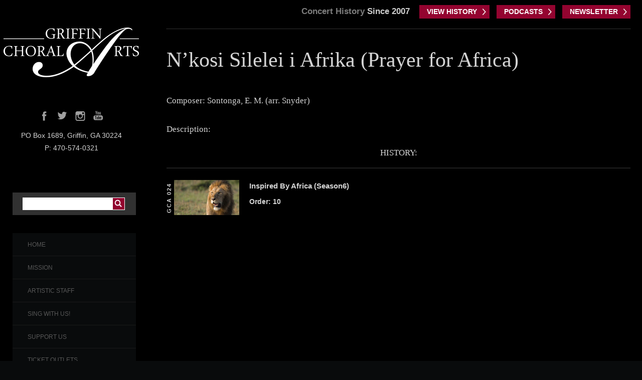

--- FILE ---
content_type: text/html; charset=UTF-8
request_url: https://www.griffinchoralarts.org/repertoire/nkosi-silelei-i-afrika-prayer-for-africa/
body_size: 9702
content:
<!DOCTYPE html>
<html lang=en>
<head>
    <meta charset=UTF-8>
    <meta name=viewport content="width=device-width, minimum-scale=1.0, maximum-scale=1.0">
    
    

    
    <!-- The framework -->
    <link rel=stylesheet href=https://www.griffinchoralarts.org/wp-content/themes/griffinchoralarts/css/inuit.css>
    <!-- Plugins -->
    <link rel=stylesheet href=https://www.griffinchoralarts.org/wp-content/themes/griffinchoralarts/css/igloos.css>
    <link href="https://fonts.googleapis.com/css?family=GFS+Didot" rel="stylesheet">
    <link href="https://fonts.googleapis.com/css?family=Roboto+Condensed" rel="stylesheet">

    <!-- Your extension -->
    <link rel=stylesheet href=https://www.griffinchoralarts.org/wp-content/themes/griffinchoralarts/style.css>

    <!-- humans.txt -->
    <link rel=author href=https://www.griffinchoralarts.org/wp-content/themes/griffinchoralarts/humans.txt>

    <!-- Favicons and the like (avoid using transparent .png) -->
    <link rel="shortcut icon" href=https://www.griffinchoralarts.org/wp-content/themes/griffinchoralarts/icon.png>
    <link rel=apple-touch-icon-precomposed href=https://www.griffinchoralarts.org/wp-content/themes/griffinchoralarts/icon.png />
    
    <link rel="pingback" href="https://www.griffinchoralarts.org/xmlrpc.php" />

    
    <meta name='robots' content='index, follow, max-image-preview:large, max-snippet:-1, max-video-preview:-1' />

	<!-- This site is optimized with the Yoast SEO plugin v26.6 - https://yoast.com/wordpress/plugins/seo/ -->
	<title>N’kosi Silelei i Afrika (Prayer for Africa) - Griffin Choral Arts</title>
	<link rel="canonical" href="https://www.griffinchoralarts.org/repertoire/nkosi-silelei-i-afrika-prayer-for-africa/" />
	<meta property="og:locale" content="en_US" />
	<meta property="og:type" content="article" />
	<meta property="og:title" content="N’kosi Silelei i Afrika (Prayer for Africa) - Griffin Choral Arts" />
	<meta property="og:url" content="https://www.griffinchoralarts.org/repertoire/nkosi-silelei-i-afrika-prayer-for-africa/" />
	<meta property="og:site_name" content="Griffin Choral Arts" />
	<script type="application/ld+json" class="yoast-schema-graph">{"@context":"https://schema.org","@graph":[{"@type":"WebPage","@id":"https://www.griffinchoralarts.org/repertoire/nkosi-silelei-i-afrika-prayer-for-africa/","url":"https://www.griffinchoralarts.org/repertoire/nkosi-silelei-i-afrika-prayer-for-africa/","name":"N’kosi Silelei i Afrika (Prayer for Africa) - Griffin Choral Arts","isPartOf":{"@id":"https://www.griffinchoralarts.org/#website"},"datePublished":"2014-08-01T00:14:29+00:00","breadcrumb":{"@id":"https://www.griffinchoralarts.org/repertoire/nkosi-silelei-i-afrika-prayer-for-africa/#breadcrumb"},"inLanguage":"en-US","potentialAction":[{"@type":"ReadAction","target":["https://www.griffinchoralarts.org/repertoire/nkosi-silelei-i-afrika-prayer-for-africa/"]}]},{"@type":"BreadcrumbList","@id":"https://www.griffinchoralarts.org/repertoire/nkosi-silelei-i-afrika-prayer-for-africa/#breadcrumb","itemListElement":[{"@type":"ListItem","position":1,"name":"Home","item":"https://www.griffinchoralarts.org/"},{"@type":"ListItem","position":2,"name":"Repertoire","item":"https://www.griffinchoralarts.org/repertoire/"},{"@type":"ListItem","position":3,"name":"N’kosi Silelei i Afrika (Prayer for Africa)"}]},{"@type":"WebSite","@id":"https://www.griffinchoralarts.org/#website","url":"https://www.griffinchoralarts.org/","name":"Griffin Choral Arts","description":"Using Inspiration and Beauty to Create Community","potentialAction":[{"@type":"SearchAction","target":{"@type":"EntryPoint","urlTemplate":"https://www.griffinchoralarts.org/?s={search_term_string}"},"query-input":{"@type":"PropertyValueSpecification","valueRequired":true,"valueName":"search_term_string"}}],"inLanguage":"en-US"}]}</script>
	<!-- / Yoast SEO plugin. -->


<link rel='dns-prefetch' href='//ajax.googleapis.com' />
<link rel="alternate" type="application/rss+xml" title="Griffin Choral Arts &raquo; Feed" href="https://www.griffinchoralarts.org/feed/" />
<link rel="alternate" type="application/rss+xml" title="Griffin Choral Arts &raquo; Comments Feed" href="https://www.griffinchoralarts.org/comments/feed/" />
<link rel="alternate" type="application/rss+xml" title="Griffin Choral Arts &raquo; N’kosi Silelei i Afrika (Prayer for Africa) Comments Feed" href="https://www.griffinchoralarts.org/repertoire/nkosi-silelei-i-afrika-prayer-for-africa/feed/" />
<link rel="alternate" title="oEmbed (JSON)" type="application/json+oembed" href="https://www.griffinchoralarts.org/wp-json/oembed/1.0/embed?url=https%3A%2F%2Fwww.griffinchoralarts.org%2Frepertoire%2Fnkosi-silelei-i-afrika-prayer-for-africa%2F" />
<link rel="alternate" title="oEmbed (XML)" type="text/xml+oembed" href="https://www.griffinchoralarts.org/wp-json/oembed/1.0/embed?url=https%3A%2F%2Fwww.griffinchoralarts.org%2Frepertoire%2Fnkosi-silelei-i-afrika-prayer-for-africa%2F&#038;format=xml" />
<style id='wp-img-auto-sizes-contain-inline-css' type='text/css'>
img:is([sizes=auto i],[sizes^="auto," i]){contain-intrinsic-size:3000px 1500px}
/*# sourceURL=wp-img-auto-sizes-contain-inline-css */
</style>
<link rel='stylesheet' id='amw-galleria-style-css' href='https://www.griffinchoralarts.org/wp-content/plugins/galleria/galleria/themes/classic/galleria.classic.css?ver=1.0.3' type='text/css' media='all' />
<link rel='stylesheet' id='formidable-css' href='https://www.griffinchoralarts.org/wp-content/plugins/formidable/css/formidableforms.css?ver=12242017' type='text/css' media='all' />
<link rel='stylesheet' id='responsive-slider-css' href='https://www.griffinchoralarts.org/wp-content/plugins/responsive-slider/css/responsive-slider.css?ver=0.1' type='text/css' media='all' />
<style id='wp-emoji-styles-inline-css' type='text/css'>

	img.wp-smiley, img.emoji {
		display: inline !important;
		border: none !important;
		box-shadow: none !important;
		height: 1em !important;
		width: 1em !important;
		margin: 0 0.07em !important;
		vertical-align: -0.1em !important;
		background: none !important;
		padding: 0 !important;
	}
/*# sourceURL=wp-emoji-styles-inline-css */
</style>
<link rel='stylesheet' id='wp-block-library-css' href='https://www.griffinchoralarts.org/wp-includes/css/dist/block-library/style.min.css?ver=6.9' type='text/css' media='all' />
<style id='wp-block-library-inline-css' type='text/css'>
/*wp_block_styles_on_demand_placeholder:696edc4da1a8d*/
/*# sourceURL=wp-block-library-inline-css */
</style>
<style id='classic-theme-styles-inline-css' type='text/css'>
/*! This file is auto-generated */
.wp-block-button__link{color:#fff;background-color:#32373c;border-radius:9999px;box-shadow:none;text-decoration:none;padding:calc(.667em + 2px) calc(1.333em + 2px);font-size:1.125em}.wp-block-file__button{background:#32373c;color:#fff;text-decoration:none}
/*# sourceURL=/wp-includes/css/classic-themes.min.css */
</style>
<link rel='stylesheet' id='wp-pagenavi-css' href='https://www.griffinchoralarts.org/wp-content/plugins/wp-pagenavi/pagenavi-css.css?ver=2.70' type='text/css' media='all' />
<script type="text/javascript" src="//ajax.googleapis.com/ajax/libs/jquery/1.8.3/jquery.min.js?ver=6.9" id="jquery-js"></script>
<script type="text/javascript" src="https://www.griffinchoralarts.org/wp-content/plugins/galleria/galleria/galleria-1.2.9.min.js?ver=1.2.9" id="amw-galleria-js"></script>
<script type="text/javascript" src="https://www.griffinchoralarts.org/wp-content/plugins/galleria/galleria/themes/classic/galleria.classic.js?ver=1.0.3" id="amw-galleria-theme-js"></script>
<link rel="https://api.w.org/" href="https://www.griffinchoralarts.org/wp-json/" /><link rel='shortlink' href='https://www.griffinchoralarts.org/?p=522' />
	<link rel="preconnect" href="https://fonts.googleapis.com">
	<link rel="preconnect" href="https://fonts.gstatic.com">
	<script>document.documentElement.className += " js";</script>
	<style id="egf-frontend-styles" type="text/css">
		p {} h1 {} h2 {} h3 {} h4 {} h5 {} h6 {} 	</style>
	    
    <script src="https://www.griffinchoralarts.org/wp-content/themes/griffinchoralarts/js/tinynav.min.js"></script>
    <script>
    jQuery(document).ready(function() {

        jQuery(".sidemenu").tinyNav();

    });
    </script>
    
    <!--[if lt IE 9]>
    <style>
        .cl-code span {
            filter: progid:DXImageTransform.Microsoft.BasicImage(rotation=3);
            left:0px; top:80px;

        }
        .rc-code span {
            filter: progid:DXImageTransform.Microsoft.BasicImage(rotation=3);
            left:0px; top:0px;
        }
        .cl-pic {
            display: block;
            width: 684px;
            height: 367px;
        }
        .cl-pic img {
            width: 684px;
            height: 367px;
        }
        .rc-pic {
            display: block;
            width: 130px;
            height: 70px;
        }
        .rc-pic img {
            width: 130px;
            height: 70px;
        }
        h1 a.button {
            font-size: 16px;
        }
    </style>
    <![endif]-->

    
<!-- Google tag (gtag.js) -->
<script async src="https://www.googletagmanager.com/gtag/js?id=G-PNX9D9FX8X"></script>
<script>
  window.dataLayer = window.dataLayer || [];
  function gtag(){dataLayer.push(arguments);}
  gtag('js', new Date());

  gtag('config', 'G-PNX9D9FX8X');
</script>

</head>

<body class="wp-singular repertoire-template-default single single-repertoire postid-522 single-format-standard wp-theme-griffinchoralarts">
    	<div class="wrapper">
		<div class="grids">
			<div class="grid-3">
				<div class="left-col">
					<div class="sidebar">
						<div class="logo-div">
							<a href="http://www.griffinchoralarts.org/" class="logo" title="Griffin Choral Arts">
								<img src="https://www.griffinchoralarts.org/wp-content/themes/griffinchoralarts/images/logo.png" alt="Griffin Choral Arts">
							</a>
						</div><!--/logo-div-->
						<div class="social">
							<ul>
								<li><a href="https://www.facebook.com/pages/Griffin-Choral-Arts/185513511511169" class="facebook"></a></li>
								<li><a href="#" class="twitter"></a></li>
								<li><a href="#" class="instagram"></a></li>
								<li><a href="#" class="youtube"></a></li>
							</ul>
						</div><!--/social-->
						<div class="address-top">
							PO Box 1689, Griffin, GA 30224<br>
							P: 470-574-0321
						</div><!--/address-top-->

						<div class="inner-wrapper">
                            
							<form action="https://www.griffinchoralarts.org" id="searchform" method="get" class="quickgo">
   
        <input type="text" class="text" id="s" name="s" value="" size="20" maxlength="140" />
        
        <button type="submit" value="Search" id="searchsubmit">
        <span class="magnify"></span>
        </button>
 
</form>

							<div class="menu-main-menu-container"><ul id="menu-main-menu" class="sidemenu"><li id="menu-item-163" class="formobile selected menu-item menu-item-type-custom menu-item-object-custom menu-item-163"><a>Go to&#8230;</a></li>
<li id="menu-item-22" class="menu-item menu-item-type-post_type menu-item-object-page menu-item-home menu-item-22"><a href="https://www.griffinchoralarts.org/">Home</a></li>
<li id="menu-item-23" class="menu-item menu-item-type-post_type menu-item-object-page menu-item-23"><a href="https://www.griffinchoralarts.org/mission/">Mission</a></li>
<li id="menu-item-24" class="menu-item menu-item-type-post_type menu-item-object-page menu-item-24"><a href="https://www.griffinchoralarts.org/artistic-staff/">Artistic Staff</a></li>
<li id="menu-item-2756" class="menu-item menu-item-type-post_type menu-item-object-page menu-item-2756"><a href="https://www.griffinchoralarts.org/auditions/">Sing With Us!</a></li>
<li id="menu-item-25" class="menu-item menu-item-type-post_type menu-item-object-page menu-item-25"><a href="https://www.griffinchoralarts.org/support-us/">Support Us</a></li>
<li id="menu-item-1443" class="menu-item menu-item-type-post_type menu-item-object-page menu-item-1443"><a href="https://www.griffinchoralarts.org/ticket-outlets/">Ticket Outlets</a></li>
<li id="menu-item-1657" class="menu-item menu-item-type-custom menu-item-object-custom menu-item-1657"><a href="http://www.griffinchoralarts.org/venue/">Venues</a></li>
<li id="menu-item-26" class="menu-item menu-item-type-post_type menu-item-object-page menu-item-26"><a href="https://www.griffinchoralarts.org/board-of-directors/">Board of Directors</a></li>
<li id="menu-item-27" class="menu-item menu-item-type-post_type menu-item-object-page menu-item-27"><a href="https://www.griffinchoralarts.org/collaborators/">Collaborators</a></li>
<li id="menu-item-160" class="menu-item menu-item-type-custom menu-item-object-custom menu-item-160"><a href="http://www.griffinchoralarts.org/repertoire/">Repertoire</a></li>
<li id="menu-item-2503" class="menu-item menu-item-type-post_type menu-item-object-page menu-item-2503"><a href="https://www.griffinchoralarts.org/podcasts/">Podcasts</a></li>
<li id="menu-item-2560" class="menu-item menu-item-type-post_type menu-item-object-page menu-item-2560"><a href="https://www.griffinchoralarts.org/newsletter/">Newsletter</a></li>
</ul></div>
							<div class="menu-singer-menu-container"><ul id="menu-singer-menu" class="sidemenu"><li id="menu-item-35" class="selected menu-item menu-item-type-custom menu-item-object-custom menu-item-35"><a>Singer&#8217;s Area</a></li>
<li id="menu-item-3143" class="menu-item menu-item-type-custom menu-item-object-custom menu-item-3143"><a href="https://docs.google.com/spreadsheets/d/1WjalwYHjIl0bhtXjUsuNXwYQzbWRErqA6SNcCKP9JPI/edit?usp=sharing">Rehearsal Sign-Out</a></li>
<li id="menu-item-2162" class="menu-item menu-item-type-custom menu-item-object-custom menu-item-2162"><a href="http://app.chorusconnection.com/">Chorus Connection</a></li>
<li id="menu-item-1744" class="menu-item menu-item-type-post_type menu-item-object-page menu-item-1744"><a href="https://www.griffinchoralarts.org/code-of-conduct/">Code of Conduct</a></li>
<li id="menu-item-37" class="menu-item menu-item-type-post_type menu-item-object-page menu-item-37"><a href="https://www.griffinchoralarts.org/?page_id=31">Attire</a></li>
</ul></div>
							<div class="sidebar-widgets">

    
	
	
</div>						</div><!--/inner-wrapper-->

					</div><!--/sidebar-->
				</div><!--/left-col-->
			</div><!--/grid-3-->
			<div class="grid-9">

				<div class="right-col">
					<div class="concert-history">
    Concert History <span class="since">Since 2007</span>
    <a href="http://www.griffinchoralarts.org/concert" class="button">VIEW HISTORY</a><a href="http://www.griffinchoralarts.org/podcasts/" class="button">PODCASTS</a><a href="http://www.griffinchoralarts.org/newsletter/" class="button">NEWSLETTER</a>
</div><!--/concert-history-->
					
						<div class="post-522 repertoire type-repertoire status-publish format-standard hentry glossary-n" id="post-522">
							
							<h1>N’kosi Silelei i Afrika (Prayer for Africa)</h1>

							<div id="r-header" class="grids">
								<div class="grid-12">
									<div class="r-info">
										<span class="r-collection">
																					</span>
										<br />
										<span class="r-composer">
												                                            <h2>Composer: Sontonga, E. M. (arr. Snyder)</h2>
	                                        										</span>
						
									</div><!--/r-info-->
								</div><!--/grid-12-->
							</div><!--/grids-->

							<div id="r-desc" class="grids">
								<div class="grid-12">
									<h2>Description:</h2>
																	</div><!--/grid-12-->
							</div><!--/grids-->

							<div class="r-content-holder">
								<div class="grids">
									<div class="grid-12">
											<h2 style="text-align: center;">HISTORY:</h2>
									</div><!--/grid-12-->
								</div><!--/grids-->

								
                                            <ul class="rc-list">
                                                

                                                    <li>
                                                        <div class="rc-code">
                                                            <span>GCA 024</span>
                                                        </div><!--/rc-code-->
                                                        <div class="rc-pic">
                                                                                                                            <img width="130" height="70" src="https://www.griffinchoralarts.org/wp-content/uploads/2014/07/GCA024-130x70.jpg" class="attachment-show-thumb size-show-thumb wp-post-image" alt="" decoding="async" srcset="https://www.griffinchoralarts.org/wp-content/uploads/2014/07/GCA024-130x70.jpg 130w, https://www.griffinchoralarts.org/wp-content/uploads/2014/07/GCA024-300x160.jpg 300w, https://www.griffinchoralarts.org/wp-content/uploads/2014/07/GCA024.jpg 684w" sizes="(max-width: 130px) 100vw, 130px" />                                                                 
                                                        </div><!--/rc-pic-->
                                                        <div class="rc-info">
                                                            <h1><a href='https://www.griffinchoralarts.org/?p=188'>Inspired By Africa (Season6)</a></h1>
                                                            <span class="rc-order">Order: 10</span>
                                                        </div><!--/rc-info-->
                                                    </li>

                                                                                                </ul>							

							
							
							
							</div>

					
					<!-- End CONTENT AREA-->


				</div><!--/right-col-->

            </div><!--/grid-9-->
        </div><!--/grids-->
    </div><!--/wrapper-->
    
    <div class="footer">
        <div class="sm-wrapper">
            <div class="grids">
                <div class="grid-3">
                    <div class="menu-main-menu-container"><ul id="menu-main-menu-1" class="footmenu"><li class="formobile selected menu-item menu-item-type-custom menu-item-object-custom menu-item-163"><a>Go to&#8230;</a></li>
<li class="menu-item menu-item-type-post_type menu-item-object-page menu-item-home menu-item-22"><a href="https://www.griffinchoralarts.org/">Home</a></li>
<li class="menu-item menu-item-type-post_type menu-item-object-page menu-item-23"><a href="https://www.griffinchoralarts.org/mission/">Mission</a></li>
<li class="menu-item menu-item-type-post_type menu-item-object-page menu-item-24"><a href="https://www.griffinchoralarts.org/artistic-staff/">Artistic Staff</a></li>
<li class="menu-item menu-item-type-post_type menu-item-object-page menu-item-2756"><a href="https://www.griffinchoralarts.org/auditions/">Sing With Us!</a></li>
<li class="menu-item menu-item-type-post_type menu-item-object-page menu-item-25"><a href="https://www.griffinchoralarts.org/support-us/">Support Us</a></li>
<li class="menu-item menu-item-type-post_type menu-item-object-page menu-item-1443"><a href="https://www.griffinchoralarts.org/ticket-outlets/">Ticket Outlets</a></li>
<li class="menu-item menu-item-type-custom menu-item-object-custom menu-item-1657"><a href="http://www.griffinchoralarts.org/venue/">Venues</a></li>
<li class="menu-item menu-item-type-post_type menu-item-object-page menu-item-26"><a href="https://www.griffinchoralarts.org/board-of-directors/">Board of Directors</a></li>
<li class="menu-item menu-item-type-post_type menu-item-object-page menu-item-27"><a href="https://www.griffinchoralarts.org/collaborators/">Collaborators</a></li>
<li class="menu-item menu-item-type-custom menu-item-object-custom menu-item-160"><a href="http://www.griffinchoralarts.org/repertoire/">Repertoire</a></li>
<li class="menu-item menu-item-type-post_type menu-item-object-page menu-item-2503"><a href="https://www.griffinchoralarts.org/podcasts/">Podcasts</a></li>
<li class="menu-item menu-item-type-post_type menu-item-object-page menu-item-2560"><a href="https://www.griffinchoralarts.org/newsletter/">Newsletter</a></li>
</ul></div>                </div><!--/grid-3-->
                <div class="grid-3">
                    <h2>Singer's Area:</h2>
                    <div class="menu-singer-footer-menu-container"><ul id="menu-singer-footer-menu" class="footmenu"><li id="menu-item-39" class="menu-item menu-item-type-post_type menu-item-object-page menu-item-39"><a href="https://www.griffinchoralarts.org/auditions/">Sing With Us!</a></li>
<li id="menu-item-40" class="menu-item menu-item-type-post_type menu-item-object-page menu-item-40"><a href="https://www.griffinchoralarts.org/?page_id=31">Attire</a></li>
<li id="menu-item-1749" class="menu-item menu-item-type-post_type menu-item-object-page menu-item-1749"><a href="https://www.griffinchoralarts.org/code-of-conduct/">Code of Conduct</a></li>
</ul></div>                </div><!--/grid-3-->
                <div class="grid-3">
                    <h2>Support Us:</h2>
                    Griffin Choral Arts is a 501(c)(3) Non-Profit organization.  Contributions to GCA are tax-deductible.
                    <form action="https://www.paypal.com/cgi-bin/webscr" method="post" target="_blank">
<input type="hidden" name="cmd" value="_s-xclick">
<input type="hidden" name="encrypted" value="-----BEGIN [base64]/COj1X04Vrm659Ad4HluZwgj2A7NYjm2lw/TEdKWb3IgAvZd1TcZvkYWMfl1N/[base64]/hJl66/RGqrj5rFb08sAABNTzDTiqqNpJeBsYs/[base64]/MA0GCSqGSIb3DQEBBQUAA4GBAIFfOlaagFrl71+jq6OKidbWFSE+Q4FqROvdgIONth+8kSK//Y/4ihuE4Ymvzn5ceE3S/[base64]/6pmprzGyoXXB/MwfMgiWglQawqcYRvH/xikBVLx/5q8A554pR/HZinKLuRiuQtzmUdrwBeOG0mSmKNRWwZyOjQyXMTrNC3dqK1YbZJnlhVMRMHQ2vuNo5-----END PKCS7-----
">
<input type="image" src="https://www.paypalobjects.com/en_US/i/btn/btn_donateCC_LG.gif" border="0" name="submit" alt="PayPal - The safer, easier way to pay online!">
<img alt="" border="0" src="https://www.paypalobjects.com/en_US/i/scr/pixel.gif" width="1" height="1">
</form>                </div><!--/grid-3-->
                <div class="grid-3">
                    <h2>Address:</h2>
                    Griffin Choral Arts<br>
                    PO Box 1689<br>
                    Griffin, GA 30224<br>
                    P. 470-574-0321 | E. <a href="mailto:info@griffinchoralarts.org">info@griffinchoralarts.org</a>

                    <div class="social">
                        <ul>
                            <li><a href="https://www.facebook.com/pages/Griffin-Choral-Arts/185513511511169" class="facebook"></a></li>
                            <li><a href="#" class="twitter"></a></li>
                            <li><a href="#" class="instagram"></a></li>
                            <li><a href="#" class="youtube"></a></li>
                        </ul>
                    </div><!--/social-->
                </div><!--/grid-3-->
            </div><!--/grids-->
        </div><!--/sm-wrapper-->	
    </div><!--/footer-->
    <div class="copyright">
        <div class="sm-wrapper">
            <div class="grids">
                <div class="grid-12">
                    &copy;2026 Griffin Choral Arts. All Rights Reserved.
                </div>
            </div><!--/grids-->
        </div>
    </div><!--/copyright-->

<script>
    jQuery('ul.repertoire-list li').each(function(){
        var $this = jQuery(this); //this is the grid-7 class
        var link = $this.find('.expand');
        var slide = $this.find('.expandable');
        link.click(function(){
            slide.slideToggle(1000, function(){
                if(slide.is(':visible')){
                    link.removeClass('expand');
                    link.addClass('collapse');
                }
                else{
                    link.removeClass('collapse');
                    link.addClass('expand');
                }
            });
        });
    });
</script>
	<script type="speculationrules">
{"prefetch":[{"source":"document","where":{"and":[{"href_matches":"/*"},{"not":{"href_matches":["/wp-*.php","/wp-admin/*","/wp-content/uploads/*","/wp-content/*","/wp-content/plugins/*","/wp-content/themes/griffinchoralarts/*","/*\\?(.+)"]}},{"not":{"selector_matches":"a[rel~=\"nofollow\"]"}},{"not":{"selector_matches":".no-prefetch, .no-prefetch a"}}]},"eagerness":"conservative"}]}
</script>
<script type="text/javascript" id="responsive-slider_flex-slider-js-extra">
/* <![CDATA[ */
var slider = {"effect":"fade","delay":"7000","duration":"600","start":"1"};
//# sourceURL=responsive-slider_flex-slider-js-extra
/* ]]> */
</script>
<script type="text/javascript" src="https://www.griffinchoralarts.org/wp-content/plugins/responsive-slider/responsive-slider.js?ver=0.1" id="responsive-slider_flex-slider-js"></script>
<script type="text/javascript" src="https://www.griffinchoralarts.org/wp-includes/js/comment-reply.min.js?ver=6.9" id="comment-reply-js" async="async" data-wp-strategy="async" fetchpriority="low"></script>
<script id="wp-emoji-settings" type="application/json">
{"baseUrl":"https://s.w.org/images/core/emoji/17.0.2/72x72/","ext":".png","svgUrl":"https://s.w.org/images/core/emoji/17.0.2/svg/","svgExt":".svg","source":{"concatemoji":"https://www.griffinchoralarts.org/wp-includes/js/wp-emoji-release.min.js?ver=6.9"}}
</script>
<script type="module">
/* <![CDATA[ */
/*! This file is auto-generated */
const a=JSON.parse(document.getElementById("wp-emoji-settings").textContent),o=(window._wpemojiSettings=a,"wpEmojiSettingsSupports"),s=["flag","emoji"];function i(e){try{var t={supportTests:e,timestamp:(new Date).valueOf()};sessionStorage.setItem(o,JSON.stringify(t))}catch(e){}}function c(e,t,n){e.clearRect(0,0,e.canvas.width,e.canvas.height),e.fillText(t,0,0);t=new Uint32Array(e.getImageData(0,0,e.canvas.width,e.canvas.height).data);e.clearRect(0,0,e.canvas.width,e.canvas.height),e.fillText(n,0,0);const a=new Uint32Array(e.getImageData(0,0,e.canvas.width,e.canvas.height).data);return t.every((e,t)=>e===a[t])}function p(e,t){e.clearRect(0,0,e.canvas.width,e.canvas.height),e.fillText(t,0,0);var n=e.getImageData(16,16,1,1);for(let e=0;e<n.data.length;e++)if(0!==n.data[e])return!1;return!0}function u(e,t,n,a){switch(t){case"flag":return n(e,"\ud83c\udff3\ufe0f\u200d\u26a7\ufe0f","\ud83c\udff3\ufe0f\u200b\u26a7\ufe0f")?!1:!n(e,"\ud83c\udde8\ud83c\uddf6","\ud83c\udde8\u200b\ud83c\uddf6")&&!n(e,"\ud83c\udff4\udb40\udc67\udb40\udc62\udb40\udc65\udb40\udc6e\udb40\udc67\udb40\udc7f","\ud83c\udff4\u200b\udb40\udc67\u200b\udb40\udc62\u200b\udb40\udc65\u200b\udb40\udc6e\u200b\udb40\udc67\u200b\udb40\udc7f");case"emoji":return!a(e,"\ud83e\u1fac8")}return!1}function f(e,t,n,a){let r;const o=(r="undefined"!=typeof WorkerGlobalScope&&self instanceof WorkerGlobalScope?new OffscreenCanvas(300,150):document.createElement("canvas")).getContext("2d",{willReadFrequently:!0}),s=(o.textBaseline="top",o.font="600 32px Arial",{});return e.forEach(e=>{s[e]=t(o,e,n,a)}),s}function r(e){var t=document.createElement("script");t.src=e,t.defer=!0,document.head.appendChild(t)}a.supports={everything:!0,everythingExceptFlag:!0},new Promise(t=>{let n=function(){try{var e=JSON.parse(sessionStorage.getItem(o));if("object"==typeof e&&"number"==typeof e.timestamp&&(new Date).valueOf()<e.timestamp+604800&&"object"==typeof e.supportTests)return e.supportTests}catch(e){}return null}();if(!n){if("undefined"!=typeof Worker&&"undefined"!=typeof OffscreenCanvas&&"undefined"!=typeof URL&&URL.createObjectURL&&"undefined"!=typeof Blob)try{var e="postMessage("+f.toString()+"("+[JSON.stringify(s),u.toString(),c.toString(),p.toString()].join(",")+"));",a=new Blob([e],{type:"text/javascript"});const r=new Worker(URL.createObjectURL(a),{name:"wpTestEmojiSupports"});return void(r.onmessage=e=>{i(n=e.data),r.terminate(),t(n)})}catch(e){}i(n=f(s,u,c,p))}t(n)}).then(e=>{for(const n in e)a.supports[n]=e[n],a.supports.everything=a.supports.everything&&a.supports[n],"flag"!==n&&(a.supports.everythingExceptFlag=a.supports.everythingExceptFlag&&a.supports[n]);var t;a.supports.everythingExceptFlag=a.supports.everythingExceptFlag&&!a.supports.flag,a.supports.everything||((t=a.source||{}).concatemoji?r(t.concatemoji):t.wpemoji&&t.twemoji&&(r(t.twemoji),r(t.wpemoji)))});
//# sourceURL=https://www.griffinchoralarts.org/wp-includes/js/wp-emoji-loader.min.js
/* ]]> */
</script>
	
<script>
  (function(i,s,o,g,r,a,m){i['GoogleAnalyticsObject']=r;i[r]=i[r]||function(){
  (i[r].q=i[r].q||[]).push(arguments)},i[r].l=1*new Date();a=s.createElement(o),
  m=s.getElementsByTagName(o)[0];a.async=1;a.src=g;m.parentNode.insertBefore(a,m)
  })(window,document,'script','//www.google-analytics.com/analytics.js','ga');

  ga('create', 'UA-53411460-1', 'auto');
  ga('send', 'pageview');

</script>
	
</body>

</html>


--- FILE ---
content_type: text/css
request_url: https://www.griffinchoralarts.org/wp-content/themes/griffinchoralarts/css/inuit.css
body_size: 6652
content:
@charset "UTF-8";
/*------------------------------------*\
	INUIT.CSS
\*------------------------------------*/
/*
Author:             Harry Roberts
Twitter:            @inuitcss
Author URL:         csswizardry.com
Project URL:        inuitcss.com
Version:            3.2
Date:               24 November 2011

Copyright 2011 Harry Roberts

Licensed under the Apache License, Version 2.0 (the "License");
you may not use this file except in compliance with the License.
You may obtain a copy of the License at

    http://apache.org/licenses/LICENSE-2.0

Unless required by applicable law or agreed to in writing, software
distributed under the License is distributed on an "AS IS" BASIS,
WITHOUT WARRANTIES OR CONDITIONS OF ANY KIND, either express or implied.
See the License for the specific language governing permissions and
limitations under the License.

*/





/*------------------------------------*\
	CONTENTS
\*------------------------------------*/
/*
RESET
SHARED
MAIN
GRIDS
CLEARFIX
ISLAND
MEDIA
LOGO
NAV
TYPE
IMAGES
FORMS
TABLES
MESSAGES
MISC
CLASSES
DIAGNOSTICS
NARROW
MOBILE
PRINT
*/





/*------------------------------------*\
	$RESET
\*------------------------------------*/
/*
A more considered reset; more of a restart... csswizardry.com/2011/10/reset-restarted
*/
html,body,div,span,applet,object,iframe,
h1,h2,h3,h4,h5,h6,p,blockquote,pre,hr,
a,abbr,address,cite,code,
del,dfn,em,img,ins,kbd,q,s,samp,
small,strong,sub,sup,tt,var,
b,u,i,
dl,dt,dd,ol,ul,li,
fieldset,form,label,legend,
table,caption,tbody,tfoot,thead,tr,th,td,
article,aside,canvas,details,figcaption,figure,
footer,header,hgroup,menu,nav,section,summary,
time,mark,audio,video{
	margin:0;
	padding:0;
}
article,aside,details,figcaption,figure,footer,
header,hgroup,menu,nav,section{
	display:block;
}
h1,h2,h3,h4,h5,h6{
	font-size:1em;
}
table{
	border-collapse:collapse;
	border-spacing:0;
}
strong,b,mark{
	font-weight:bold;
	font-style:inherit;
}
em,i,cite,q,address,dfn,var{
	font-style:italic;
	font-weight:inherit;
}
abbr[title],dfn[title]{
	cursor:help;
	border-bottom:1px dotted;
}
ins{
	border-bottom:1px solid;
}
a,u,ins{
	text-decoration:none;
}
del,s{
	text-decoration:line-through;
}
pre,code,samp,kbd{
	font-family:monospace;
}
small{
	font-size:0.75em;
}
img{
	border:none;
	font-style:italic;
}
input,
select,option,optgroup,
textarea{
	font:inherit;
}





/*------------------------------------*\
	$SHARED
\*------------------------------------*/
/*
Rather than repeating declarations over and over, let’s make a shared section.
*/
h1,h2,h3,h4,h5,h6,
ul,ol,dl,p,address,figure,pre,fieldset,table,hr,
.nav,.island,.media{
	margin-bottom:24px;
	margin-bottom:1.5rem;
}
figcaption,small{
	font-size:12px;
	font-size:0.75rem;
}
ul,ol,dd{
	margin-left:3em;
}
small,code{
	line-height:1;
}
pre,code,
input,textarea{
	font:inherit;
}





/*------------------------------------*\
	$MAIN
\*------------------------------------*/
html{
	overflow-y:scroll; /* Force scrollbars 100% of the time */
	font-size:100%; /* Use 16px as per informationarchitects.jp/en/100e2r/ and wilsonminer.com/posts/2008/oct/20/relative-readability/ */
	line-height:1.5; /* A safe default for type of any size. */
	/* You should always specify a colour and background, override these in your own stylesheet if desired. */
	background-color:#fff;
	color:#333;
}
body{
	min-height:100%;
}





/*------------------------------------*\
	$GRIDS
\*------------------------------------*/
/*
Build a custom grid-system igloo at inuitcss.com
Include this igloo in igloos.css
*/





/*------------------------------------*\
	$CLEARFIX
\*------------------------------------*/
/*
Fix clearing issues as per: nicolasgallagher.com/micro-clearfix-hack/
*/
.cf,
.grids,
.media{
	zoom:1;
}
.cf:before,
.grids:before,
.media:before,

.cf:after,
.grids:after,
.media:after{
	content:"";
	display:table;
}
.cf:after,
.grids:after,
.media:after{
	clear:both;
}





/*------------------------------------*\
	$ISLAND
\*------------------------------------*/
/*
Use a class of .island whenever you want to box off an area of content as per: csswizardry.com/2011/10/the-island-object/
Extend with classes like .promo to apply different colours etc to draw attention.
*/
.island{
	padding:1.5em;
}
	.island > :last-child{
		margin-bottom:0;
	}





/*------------------------------------*\
	$MEDIA
\*------------------------------------*/
/*
Based on @stubbornella’s media object: stubbornella.org/content/2010/06/25/the-media-object-saves-hundreds-of-lines-of-code/
<a class="media promo">
	<img src=product.jpg alt="" class=img>
	<p class=body>Get Product for half price!</p>
</a>
*/
.media{
	display:block;
}
	.media .img{
		float:left;
		margin-right:10px;
	}
	.media .body{
		overflow:hidden;
		margin-bottom:0;
	}





/*------------------------------------*\
	$LOGO
\*------------------------------------*/
/*
Your logo is an image, not a h1: csswizardry.com/2010/10/your-logo-is-an-image-not-a-h1/
*/
.logo,
.logo img{
	display:block;
	width:auto; /* Width of your logo in pixels (ideally a round grid-number) */
	height:auto; /* Height of your logo in pixels */
}
/* Based on the fact that we need to use an <img /> in our markup, let’s hide the actual image and use a background on the <a>--this gives us semantically sound markup and the ability to use sprites for hover effects! */
.logo{
	background:url(/path/to/logo);
}
	.logo:hover{
		/* Hover states */
		background-position:0 -00px;
	}
.logo img{
	position:absolute;
	left:-99999px;
}





/*------------------------------------*\
	$NAV
\*------------------------------------*/
/*
Create an abstraction, as per: csswizardry.com/2011/09/the-nav-abstraction/
*/
.nav{
	list-style:none;
}
.nav li{
	display:inline;
}
.nav a{
	display:inline-block;
}





/*------------------------------------*\
	$TYPE
\*------------------------------------*/
/*--- HEADINGS ---*/
h1,.alpha{
	font-size:2em;			/* 32px */
	line-height:1.5;		/* 48px */
}
h2,.beta{
	font-size:1.5em;		/* 24px */
	line-height:1;			/* 24px */
}
h3,.gamma{
	font-size:1.25em;		/* 20px */
	line-height:1.2;		/* 24px */
}
h4,.delta{
	font-size:1.125em;		/* 18px */
	line-height:1.333;		/* 24px */
}
h5,.epsilon{
	font-weight:bold;
}
h5,.epsilon,
h6,.zeta{
	font-size:1em;			/* 16px */
	line-height:1.5;		/* 24px */
}

/*--- PARAGRAPHS ---*/
/*
Mo’ robust paragraph indenting: csswizardry.com/2010/12/mo-robust-paragraph-indenting/
Uncomment to activate
p+p{
	text-indent:2em;
	margin-top:-1.5em;
}
*/

/*--- FIGURES ---*/
figure img{
	display:block;
	margin-bottom:0;
}

/*--- LINKS ---*/
/*
Say no to negative hovers: csswizardry.com/2011/05/on-negative-hovers/
A negative hover is one whose appearance is subtracted from on hover rather than added to.
*/
a:visited{
	opacity:0.8; /* A bit basic, but it’s a bare minumum... */
}
a:hover{
	text-decoration:underline;
}
a:active,
a:focus{
	/* Give clicked links a depressed effect. */
	position:relative;
	top:1px;
}

/*--- LISTS ---*/
li > ul,
li > ol{
	/* Let’s take care of lists in lists */
	margin-bottom:0;
}

/*
A numbered list is NOT the same as an ordered one: csswizardry.com/2011/09/ordered-and-numbered-lists-the-differences/
Use this class when you want a list to be numbered but it has no order.
*/
ul.numbered{
	list-style:decimal outside;
}
dt{
	font-weight:bold;
}

/*--- QUOTES ---*/
/*
Big up @boblet: html5doctor.com/blockquote-q-cite/
*/
q{ quotes:"‘" "’" "“" "”"; }

q:before{ content:"‘"; content:open-quote; }
q:after{ content:"’"; content:close-quote; }

q q:before{ content: "“"; content: open-quote; }
q q:after{ content: "”"; content: close-quote; }

blockquote{ quotes: "“" "”"; }
blockquote p:before{ content: "“"; content: open-quote; }
blockquote p:after{ content: ""; content: no-close-quote; }
blockquote p:last-of-type:after{ content: "”"; content: close-quote; }

blockquote{
	text-indent:-0.4em;
}

/*
Mark up the source of a quote with .source:
<blockquote>
	<p>Lorem ipsum dolor sit amet. <b class=source>Joe Bloggs</b></p>
</blockquote>
*/
.source{
	display:block;
	text-indent:0;
	margin-top:-24px;
	margin-top:-1.5rem;
}
	.source:before{
		content:"—";
	}

/*--- GENERAL ---*/
mark{
	background-color:#ffc;
	color:#333;
}

/*--- CODE ---*/
pre,
code{
	font-family:"Inconsolata", "Monaco", "Consolas", "Courier New", Courier, monospace;
}
pre{
	overflow:auto;
	line-height:24px; /* Having to define explicit pixel values :( */
}





/*------------------------------------*\
	$IMAGES
\*------------------------------------*/
img{
	max-width:100%;
	height:auto;
	/* Give it some text styles to offset alt text */
	color:#c00;
}
img.left	{ margin:0 1.5em 0 0; }
img.right	{ margin:0 0 0 1.5em; }

/*--- FLASH/VIDEO ---*/
object,
embed,
video{
	max-width:100%;
	height:auto;
}





/*------------------------------------*\
	$FORMS
\*------------------------------------*/
/*
Unfortunately, and somewhat obviously, forms don’t fit the baseline all too well. Perhaps in a later version...
*/
fieldset{
	padding:1.5em;
	border:1px solid #ccc;
}
label{
	display:block;
}
.text-input{
	/* With the advent of various HTML5 input types (email, url, etc) input[type=text] is no longer suitable for for styling non-textearea text-inputs. Use .text-input instead. */
}
label,
.text-input,
textarea,
.btn{
	cursor:pointer;
}
	.text-input:active,
	.text-input:focus,
	textarea:active,
	textarea:focus{
		cursor:text;
	}

/* A class of .check-list can be added to a <ul> to create a multi-column list of inputs. */
.check-list{
	width:100%;
	overflow:hidden;
	list-style:none;
	margin-left:0;
}
.check-list li{
	width:25%;
	float:left;
}
.check-label{
	display:inline;
}
fieldset > :last-child{
	/* Remove the margin from the last element in the fieldset--this makes our padding more consistent. */
	margin-bottom:0;
}





/*------------------------------------*\
	$TABLES
\*------------------------------------*/
/*
Unfortunately, and somewhat obviously, tables don’t fit the baseline all too well. Perhaps in a later version...
*/
table{
	width:100%;
	max-width:100%;
}
thead tr:last-of-type th{
	/* Thicker border on the table-headers of the last row in the table head. */
	border-bottom-width:2px;
}
tbody th{
	/* Thicker right border on table-headers in the table body. */
	border-right-width:2px;
}
th:empty{
	/* Hide the borders on any empty table-headers. */
	border:none;
}
th,td{
	vertical-align:top;
	padding:0.75em;
	border:1px solid #ccc;
}
th{
	font-weight:bold;
	text-align:center
}
table [colspan]{
	text-align:center;
}
table [rowspan]{
	vertical-align:middle;
}
/*
Assuming IE has an 'implied' colspan of one on cells without an explicit colspan attribute, fix/undo it.
See jsfiddle.net/csswizardry/UJJay/
*/
[colspan="1"]{
    text-align:left;
}
[rowspan="1"]{
    vertical-align:top;
}
tbody tr:nth-of-type(odd){
	background:rgba(0,0,0,0.05);
}
tfoot{
	text-align:center;
}
tfoot td{
	border-top-width:2px;
}





/*------------------------------------*\
	$MESSAGES
\*------------------------------------*/
/*
Unfortunately feedback messages don’t fit the baseline all too well. Perhaps in a later version...
*/
.message{
	font-weight:normal;
	display:block;
	padding:10px 10px 10px 36px;
	border:1px solid #ccc;
	margin-left:0;
	
	-moz-border-radius:2px;
	-webkit-border-radius:2px;
	border-radius:2px;
	-moz-box-shadow:0 1px 0 rgba(255,255,255,0.5) inset;
	-webkit-box-shadow:0 1px 0 rgba(255,255,255,0.5) inset;
	box-shadow:0 1px 0 rgba(255,255,255,0.5) inset;
}
	/*
	With multiple errors it’s nice to group them:
	<ul class=message>
		<li>Please provide a surname.</li>
		<li>Please enter a valid email address.</li>
	</ul>
	*/
	ul.message{
		list-style:decimal outside; /* It’s also handy to number them. However, they might not necessarily be in a particular order, so we spoof it by putting numbers on an unordered list */
		padding:10px 10px 10px 56px;
	}
.error{
	border-color:#fb5766;
	background:url(../img/css/icons/error.png) 10px center no-repeat #fab;
}
.success{
	border-color:#83ba77;
	background:url(../img/css/icons/success.png) 10px center no-repeat #d1feba;
}
.info{
	border-color:#85a5be;
	background:url(../img/css/icons/info.png) 10px center no-repeat #c4dbec;
}
.warning{
	border-color:#d8d566;
	background:url(../img/css/icons/warning.png) 10px center no-repeat #fef8c4;
}





/*------------------------------------*\
	$MISC
\*------------------------------------*/
.accessibility{
	/* Hide content off-screen without hiding from screen-readers. N.B. This is not suited to RTL languages */
	position:absolute;
	left:-99999px;
}
.more-link:after{
	/* Too many people use &raquo; in their markup to signify progression/movement, that ain’t cool. Let’s insert that using content:""; */
	content:" »";
}





/*------------------------------------*\
	$CLASSES
\*------------------------------------*/
/*
Some not-too-pretty and insemantic classes to do odd jobs.
*/
.left	{ float:left; }
.right	{ float:right; }
.clear	{ clear:both; float:none; }

.text-left		{ text-align:left; }
.text-right		{ text-align:right; }
.text-center,
.text-centre	{ text-align:center; }





/*------------------------------------*\
	$DIAGNOSTICS
\*------------------------------------*/
/*
Apply a class of .debug to the html element ONLY WHEN YOUR SITE IS ON DEV.
*/

/*
Red border 		== 	something is wrong
Yellow border 	== 	something may be wrong, you should double check.
Green border 	== 	perfect, nice one!
*/

/*--- STYLES ---*/
.debug [style],
.debug style{
	/* Inline styles aren’t great, can this be avoided? */
	outline:5px solid yellow;
}
	.debug style{
		display:block;
	}

/*--- IMAGES ---*/
.debug img{
	/* Images without alt attributes are bad! */
	outline:5px solid red;
}
.debug img[alt]{
	/* Images with alt attributes are good! */
	outline-color:green;
}
.debug img[alt=""]{
	/* Images with empty alt attributes are okay in the right circumstances. */
	outline-color:yellow;
}

/*--- LINKS ---*/
.debug a{
	/* Links without titles are yellow, does your link need one? */
	outline:5px solid yellow;
}
.debug a[title]{
	/* Links with titles are green, title attributes can be very useful! */
	outline-color:green;
}
.debug a[href="#"]{
	/* Were you meant to leave that hash in there? */
	outline-color:yellow;
}
.debug a[target]/*,
.debug a[onclick],
.debug a[href*=javascript]*/{
	/* What were you thinking?! */
	outline-color:red;
}

/*--- CLASSES/IDS ---*/
.debug [class=""],
.debug [id=""]{
	/* Is this element meant to have an empty class/ID? */
	outline:5px solid yellow;
}





/*------------------------------------*\
	$NARROW
\*------------------------------------*/
/*
CSS for tablets and narrower devices
*/
@media (min-width: 721px) and (max-width: 960px){
}
/*--- END NARROW ---*/





/*------------------------------------*\
	$MOBILE
\*------------------------------------*/
/*
CSS for mobile devices.
Linearise it!
*/
@media (max-width: 720px){
/*------------------------------------*\
	MAIN
\*------------------------------------*/
html{
	font-size:1.125em; /* Make text slightly larger for smaller devices to improve readability. */
}
body{
	-webkit-text-size-adjust:none;
}
.wrapper{
	width:auto;
}
.grids{
	margin:0;
	width:auto;
}
[class^="grid-"],
.grids [class^="grid-"]{
	width:auto;
	float:none;
	margin:0;
}





/*------------------------------------*\
	LOGO
\*------------------------------------*/
.logo{
	margin-left:auto;
	margin-right:auto;
}





/*------------------------------------*\
	TYPE
\*------------------------------------*/
/*--- LISTS ---*/
ul,
ol,
dl{
	margin-left:1.5em;
}





/*------------------------------------*\
	IMAGES
\*------------------------------------*/
img.left,
img.right	{ max-width:50%; height:auto; }
}
/*--- END MOBILE ---*/





/*------------------------------------*\
	$PRINT
\*------------------------------------*/
/*
Good ol’ fashioned paper...
*/
@media print{
/*------------------------------------*\
	MAIN
\*------------------------------------*/
/*
Give everything some decent contrast.
*/
*{
	background-color:#fff;
	color:#000;
	text-shadow:none!important;
}
/*
Set a nice measure and take the font down to print-acceptable sizes.
*/
body{
	font-size:0.75em; /* 12px (if base font-size was 16px) */
}
.wrapper{
	width:75%;
	margin:0 auto;
}
/*
A list of things you don’t want printing. Add to/subtract from as necessary. 
*/
.nav,
.footer{
	display:none;
}
.logo img{
	position:static;
}
/*
Linearise
*/
.grids{
	width:auto;
}
[class^="grid-"]{
	width:auto;
	float:none;
	clear:both;
}
/*
Don’t let images break anything.
*/
img{
	max-width:100%;
	height:auto;
}
/*
Messages look odd with just borders.
*/
.message{
	border:none;
	font-weight:bold;
}
/*
Display the href of any links.
*/
a:link:after,a:visited:after{
	content:" (" attr(href) ")";
	font-size:smaller;
}
/*
Any links that are root relative to your site need prepending with your URL.
*/
a[href^="/"]:after{
	content:" (http://yoururlhere.com" attr(href) ")";
	font-size:smaller;
}
/*
Any Flash/video content can’t be printed so leave a message.
*/
object:after{
	content:"Flash/video content. Head to http://yoururlhere.com/ to view this content.";
	display:block;
	font-weight:bold;
	margin-bottom:1.5em;
}
}
/*--- END PRINT ---*/

--- FILE ---
content_type: text/css
request_url: https://www.griffinchoralarts.org/wp-content/themes/griffinchoralarts/style.css
body_size: 6249
content:
/*   
Theme Name: Griffin Choral Arts Theme
Theme URI: http://www.eyesoreinc.com
Description: This is a WordPress Theme template 
Author: Nan Dee
Author URI: http://www.eyesoreinc.com
Version: 1
*/

@charset "UTF-8";

/*------------------------------------*\
    $SHARED
\*------------------------------------*/
.island.promo,
pre,
code{
    background-color:#fef8c4;
}





/*------------------------------------*\
    $MAIN
\*------------------------------------*/
html{
    background: #090b0c;
    font-family: "HelveticaNeue-Light", "Helvetica Neue Light", "Helvetica Neue", Helvetica, Arial, "Lucida Grande", sans-serif;
    font-size: 14px;
    color: #d4d4d4;
}

h1 {
    font-size: 3em;
    font-weight: normal;
    font-family: Georgia, serif;
}
h2, .newsletter a{
    font-size: 1.2em;
    font-weight: normal;
    font-family: Georgia, serif;
}
h2.big-title{
    font-size: 2em;
}
html body{
    background-color: #000;
    color: #d4d4d4;
    font-family: "HelveticaNeue-Light", "Helvetica Neue Light", "Helvetica Neue", Helvetica, Arial, "Lucida Grande", sans-serif;
    line-height: 1.5;
}
.left-col h2, body.search h2 {
    font-family: "HelveticaNeue-Light", "Helvetica Neue Light", "Helvetica Neue", Helvetica, Arial, "Lucida Grande", sans-serif;
    font-weight: bold;
}
body.search h2 {
    margin-bottom: 10px;
}
body.search h2 a {
    color: #d4d4d4;
}
.left-col {
    width: 300px;
    float: right;
    padding-bottom: 50px;
}
.left-col .sidebar {
    float: left;
}
.right-col {
    width: 925px;
    padding-bottom: 50px;
}


.sm-wrapper {
    max-width: 1236px;
    margin:0 auto;
    padding: 0 10px;
}
.frm_style_formidable-style.with_frm_style label.frm_primary_label, .frm_style_formidable-style.with_frm_style.frm_login_form label{
    color: white !important;
}
ul.sidemenu li.childrens-chorus{
    background: url(images/new.png) center right no-repeat;
}
ul.sidemenu li.childrens-chorus:hover{
    background: url(images/new-hover.png) center right no-repeat;
}

.marquee {
    overflow: hidden;
}
.marquee .scroll {
    width: 100%;
    animation: scroll-right 15s linear infinite;
}
.marquee p {
    color: white;
    font-size: 18px;
    font-weight: bold;
    margin: 0;
    padding: 5px;
    display: inline-block;
    max-width: 750px;
    width: 100%;
    text-align: center;
    line-height: 1.2;
}
.newsletter a{
    color: white;
}
.newsletter a:hover{
    opacity: .75;
}
.news-block{
    border-bottom: 1px solid #9a9a9a;
    padding-bottom: 20px;
    margin-bottom: 40px;
}
@-moz-keyframes scroll-right {
    0%   { -moz-transform: translateX(100%); }
    100% { -moz-transform: translateX(-750px); }
}
@-webkit-keyframes scroll-right {
    0%   { -webkit-transform: translateX(100%); }
    100% { -webkit-transform: translateX(-750px); }
}
@keyframes scroll-right {
    0%   { 
        -moz-transform: translateX(100%); /* Firefox bug fix */
        -webkit-transform: translateX(100%); /* Firefox bug fix */
        transform: translateX(100%);       
    }
    100% { 
        -moz-transform: translateX(-750px); /* Firefox bug fix */
        -webkit-transform: translateX(-750px); /* Firefox bug fix */
        transform: translateX(-750px); 
    }
}
.page h1, .page .alpha{
    line-height: .75;
}
.wp-block-audio audio {
    min-width: 220px!important;
}
/*------------------------------------*\
    $HEADER
\*------------------------------------*/

.logo{
    margin-top: 54px;
    margin-bottom: 64px;
    background:url(images/logo.png);
}
.logo,.logo img{
    width:274px;
    height:102px;
}

/* SOCIAL ICONS*/
.social ul {
    list-style: none;
    margin: 0;
    padding: 0;
    text-align: center;
}
.social ul li {
    display: inline-block;
    margin: 0 5px;
}
.social ul li a {
    display: block;
    width: 22px;
    height: 22px;
}
.social ul li a.facebook {
    background: url(images/facebook.png) no-repeat center center;
}
.social ul li a.twitter {
    background: url(images/twitter.png) no-repeat center center;
}
.social ul li a.instagram {
    background: url(images/instagram.png) no-repeat center center;
}
.social ul li a.youtube {
    background: url(images/youtube.png) no-repeat center center;
}
/*ADDRESS SECTION*/
.address-top {
    margin-top: 10px;
    color: #d4d4d4;
    text-align: center;
    line-height: 1.8;
}
/*SIDEBAR WIDGETS*/
.sidebar-widgets h2 {
    font-size: 1em;
    font-weight: bold;
    font-family: "HelveticaNeue-Light", "Helvetica Neue Light", "Helvetica Neue", Helvetica, Arial, "Lucida Grande", sans-serif;
}
/*PURPLE SQUIRREL*/
.sidebar-widgets .show-name {
    display: block;
    font-weight: bold;
}
/*------------------------------------*\
    $SIDEBAR
\*------------------------------------*/
.tinynav { 
    display: none 
}
.sidemenu .selected a { 
    color: red 
}
.left-col .inner-wrapper {
    margin-top: 76px;
    padding-left: 20px;
}
ul.sidemenu {
    max-width: 246px;
    list-style: none;
    margin: 0;
    padding: 0;
    margin-top: 30px;
}
ul#menu-singer-menu {
    margin-bottom: 40px;
}
ul.sidemenu li {
    background: #090b0c;
    padding: 12px 10px 12px 30px;
    border-bottom: #1a1a1a solid 1px;
}
ul.sidemenu li a {
    color: #575757;
    font-size: 0.85em;
    text-transform: uppercase;
}
ul.sidemenu li a:hover {
    text-decoration: none;
}
ul#menu-main-menu li.current-menu-item, ul#menu-singer-menu li:first-child {
    background: url(images/menu-gradient.gif) repeat-x left center;
}
ul#menu-main-menu li.current-menu-item a, ul#menu-singer-menu li:first-child a {
    color: #fff;
}
ul.sidemenu li a:hover {
    color: #dadada;
}
ul#menu-singer-menu li.current-menu-item a {
    color: #dadada;
}
/*------------------------------------*\
    $SLIDER
\*------------------------------------*/
/*.image-top .frs-slideshow-container#homepage-sliderpjc {
    margin-top: 0;
    margin-bottom: 0;
    margin-left: 0;
}*/
.image-top .slide-title {
    display: none;
}
.image-top .responsive-slider.flexslider {
    margin-bottom: 0;
}
/*------------------------------------*\
    $RIGHT SIDE
\*------------------------------------*/
.concert-history {
    text-align: right;
    color: #7c7c7c;
    padding-top: 10px;
    font-size: 1.2em;
    font-weight: bold;
    margin-bottom: 30px;
    padding-bottom: 20px;
    border-bottom: #636262 dotted 1px;
}
.concert-history a.button {
    font-size: 1rem;
    margin-left: 1em;
}
.concert-history .since {
    color: #cdcdcd;
}
/*------------------------------------*\
    $SEARCH FORM
\*------------------------------------*/

.quickgo {
    display: inline-block;
    background: #313131;
    padding: 10px 20px;
}

.quickgo input.text {
border: 1px solid #fff;
/*border-radius: 2px 0 0 2px;
-moz-border-radius: 2px 0 0 2px;*/
height: 19px;
float: left;
width: 174px;
padding: 2px 0 2px 5px;
margin: 0;
line-height:normal;
vertical-align: baseline;
color: #4a75b0;
background: #fff;
}

.quickgo button {
border: 1px solid #fff;

background: #fff;

margin: 0;
padding: 0;
height: 25px;
float: left;
position: relative;
left: -2px;
text-align: center;
text-decoration: none;
vertical-align: baseline;
cursor: pointer;
}

.arrow1 {
border-color: transparent transparent transparent white;
border-style: solid;
border-width: 7px;
display: block;
float: left;
height: 0;
width: 0;
margin: 0 0 0 9px;
padding: 0;
}

.magnify {
border-color: transparent transparent transparent white;
/*border-style: solid;
border-width: 7px;*/
display: block;
float: left;
height: 25px;
width: 23px;
margin: 0 0 0 0px;
padding: 0;
background: url(images/mag.png) no-repeat top center;
}
/*------------------------------------*\
    $FOOTER
\*------------------------------------*/
.footer{
    padding-top:2em;
    background: #2d2d2d url(images/footer-top.png) repeat-x top left;
    font-size: 0.9em;
    line-height: 1.8;
    
}
.footer a {
    color: #d4d4d4;
}
.footer h2 {
    font-family: Georgia, serif;
    font-size: 1.3em;
    font-weight: normal;
    margin-bottom: 5px;
}
ul.footmenu {
    list-style: none;
    margin: 0;
    padding: 0;
}
.footer a.button.gray {
    margin-top: 10px;
}
.copyright {
    background: #1f1f1f;
    padding: 10px 0;
    font-size: 0.9em;
    text-align: center;
}
.footer .social {
    float: right;
    margin-top: 40px;
}
/*------------------------------------*\
    $TYPE
\*------------------------------------*/

a{
    color:#4a8ec2;
}
mark{
    border-bottom:2px solid;
}
pre{
    padding:10px;
}
pre code,
pre mark{
    background:none;
}
a.button {
    display: inline-block;
    color: #fff;
    font-weight: bold;
    background: #940430 url(images/button-arrow.png) no-repeat right center;
    padding: 3px 25px 3px 15px;
}
.button2{
    display: inline-block;
    color: #fff;
    font-weight: bold;
    background: #7c7c7c url(images/button-arrow.png) no-repeat right center;
    padding: 3px 25px 3px 15px;
}
h1 a.button {
    font-size: 1rem;
    font-family: "HelveticaNeue-Light", "Helvetica Neue Light", "Helvetica Neue", Helvetica, Arial, "Lucida Grande", sans-serif;
    vertical-align: middle;
}
a.button.gray {
    display: inline-block;
    color: #fff;
    font-weight: normal;
    background: #212324 url(images/gray-button.png) repeat-x left center;
    padding: 10px 20px;

    -webkit-border-radius: 5px;
    -moz-border-radius: 5px;
    border-radius: 5px;
}

a.button:hover {
    text-decoration: none;
}
a.expand, a.collapse {
    display: block;
    width: 100%;
    height: 10px;
    margin-bottom: 10px;
    cursor: pointer;
}
a.expand {
    background: url(images/expand.png) no-repeat center center;
}
a.collapse {
    background: url(images/collapse.png) no-repeat center center;
}
.formobile {
    display: none;
}
.single-concert .c-name{
    display: none;
}
/*------------------------------------*\
    $MISC
\*------------------------------------*/
::selection     { background-color:#4a8ec2; color:#fff; }
::-moz-selection{ background-color:#4a8ec2; color:#fff; }
hr{
    padding:0;
    border:none;
    height:1px;
    background-color:#ccc;
}
/*------------------------------------*\
    $HOMEPAGE
\*------------------------------------*/
h1 .year {
    margin-right: 15px;
}
h1 .season {
    font-size: 0.8em;
    margin-left: 15px;
}
.page-template-template-home-php h1 {
    margin-bottom: 40px;
}
.page-template-template-home-php h1.years-title {
    margin-bottom: 0px;
}
.show {
    background: #1e1e1e;
    margin-bottom: 32px;
}
.show-title {
    text-align: center;
    height: 125px;
}
.show-title img {
    margin: 0;
    object-fit: contain;
    height: 100%;
    width: 100%;
    max-width: 225px;
    overflow: visible;
}
.show-title h1 {
    font-family: Georgia, serif;
    font-size: 2.3em;
    font-style: italic;
    margin-top: 34px;
}
.show-title a {
    color: #d4d4d4;
    text-decoration: none;
}
.show-info {
    text-align: center;
    /*height: 160px;*/
    overflow: hidden;
    line-height: 1.88;
    padding-top: 10px;
    padding-bottom: 20px; 
}
.blog h3 a, .wp-pagenavi a{
    color: #d4d4d4;
}
.read-more{
    color: black;
    background: white;
    padding: 12px;
    display: block;
    max-width: 115px;
    text-align: center;
    border: 1px solid white;
    margin-bottom: 21px;
    margin-top: 12px;
}
.read-more:hover{
    color: white;
    background-color: black;
}
.show-info h3, .show-info h4{
    font-family: 'GFS Didot', serif;
}
.show-info h3 {
  font-family: "Roboto Condensed", sans-serif; 
  font-size: 1.45em; 
  font-weight: normal; 
}
.show-info h2 {
    font-family: "Roboto Condensed", sans-serif; 
    font-size: 1.95em;
    font-weight: bold;  
}
.reverse.show-info h2 {
  font-family: "Roboto Condensed", sans-serif; 
  font-size: 1.45em;
  font-weight: normal;  
}
.reverse.show-info h3 {
    font-family: "Roboto Condensed", sans-serif; 
    font-size: 1.95em; 
    font-weight: bold; 
}
span.years{
     font-family: "Roboto Condensed", sans-serif; 
}
.concert-title{
    font-family: "Roboto Condensed", sans-serif; 
}
.show-info a {
    color: #d4d4d4;
}
.show-info a.button {
    margin-top: 10px;
}
.show-date, .show-location {
    display: block;
}
.show-location a{
font-weight: bold;
}
.page-template-template-home-php .concert-history {
    padding-bottom: 0;
    border-bottom: none;
}
/*------------------------------------*\
    $ARCHIVE CONCERT
\*------------------------------------*/
ul.concert-list, ul.repertoire-list {
    list-style: none;
    margin: 40px 0 0 0;
    padding: 0;
}
ul.concert-list li, ul.repertoire-list > li {
    clear: both;
    position: relative;
    display: inline-block;
    width: 100%;
    background: #1e1e1e;
    margin: 1em 0;
    
}
ul.concert-list li {
    line-height: 0.7;
}

ul.concert-list li a {
    display: inline-block;
    width: 100%;
    color: #dadada;
}
ul.concert-list li:hover {
    background: #272727;
}
.cl-code, .cl-pic, .cl-info {
    float: left;
    
}
.cl-code {
    line-height: 1.5;
    height: 188px;
}
.cl-code span {
    transform: rotate(-90deg);
    -webkit-transform: rotate(-90deg);
    -moz-transform: rotate(-90deg);
    -ms-transform: rotate(-90deg);
    position:relative;
    top:80px;
    left: -29px;
    display:inline-block;
    letter-spacing: 2px;
    font-size: 1.2em;
    font-weight: bold;
}
.cl-pic {
    position: relative;
    max-width: 350px;
    margin-left: -58px;
}

.cl-info {
    padding: 45px 80px 0 25px;
    line-height: 1.5;
}
.cl-info h1, .concert-info h1, .rc-info h1 {
    font-size: 1.1em;
    font-weight: bold;
    font-family: "HelveticaNeue-Light", "Helvetica Neue Light", "Helvetica Neue", Helvetica, Arial, "Lucida Grande", sans-serif;
    margin-bottom: 10px;
}
.cl-info span, .concert-info span, .venue-info span.v-phone, .repertoire-info span {
    display: block;
}


.cl-arrow {
    position: absolute;
    right: 0;
    background: #2e2e2e url(images/cl-arrow.png) no-repeat center center;
    height: 100%;
    min-width: 80px;
}


/*------------------------------------*\
    $SINGLE CONCERT
\*------------------------------------*/
.grids.title-pagination [class^="grid-"] {
    float: right;
    min-height: 1px;
}
.c-pagination {
    width: 350px;
    float: right;
    margin-bottom: 20px;
}
.c-pagination div {
    float: left;
}
.c-pagination div.prev-posts {
    width: 55%;
}
.c-pagination div.next-posts {
    width: 45%;
}
.c-pagination div a {
    display: block;
    color: #fff;
    background: #940430;
    padding: 5px 0;
    text-transform: uppercase;
}
.c-pagination div a:hover {
    text-decoration: none;
}
.c-pagination div a.previous-link {
    border-right: solid 1px #000;
    background: url(images/button-arrow-left.png) no-repeat 6px center #940430 ;
    padding-left: 30px;
}
.c-pagination div a.previous-link:hover {
    background: url(images/button-arrow-left.png) no-repeat 6px center #AC0538 ;
}
.c-pagination div a.next-link {
    border-left: solid 1px #000;
    background: url(images/button-arrow.png) no-repeat 138px center #940430 ;
    text-align: right;
    padding-right: 30px;
}
.c-pagination div a.next-link:hover {
    background: url(images/button-arrow.png) no-repeat 138px center #AC0538 ;
}
.concert-info a, .venue-info a, .repertoire-info a {
    color: #d4d4d4;
}
.concert-info a.button, .venue-info a.button {
    margin-top: 20px;
}
.concert-info h2, .venue-info h2, .repertoire-info h2 {
    font-family: "HelveticaNeue-Light", "Helvetica Neue Light", "Helvetica Neue", Helvetica, Arial, "Lucida Grande", sans-serif;
    font-weight: bold;
    margin-bottom: 10px;
}
#c-header, #v-header {
    margin-bottom: 20px;
}
h1.concert-title {
    font-style: italic;
    font-size: 2.3em;
}
.c-content-holder {
    /*height: 310px;*/
    padding: 20px 40px;
    overflow-y: auto;
    overflow-x: hidden;
    border: #1f1f1f solid 1px;
}
#c-songs ol {
    line-height: 2em;
}
.c-menu-bg {
    background: #1e1e1e;
    padding: 10px 0;
}
#c-menu {
    margin-top: 20px;
}
#c-menu ul {
    list-style: none;
    margin: 0;
    padding: 0;
    text-align: center;
    font-weight: bold;
}
#c-menu ul li {
    width: 18%;
    display: inline-block;

}
#c-menu .c-menu-ico {
    display: block;
    width: 42px;
    height: 36px;
    margin: 0 auto;
}
#c-menu li.song .c-menu-ico {
    background: url(images/c-song.png) no-repeat center center;
}
#c-menu li.note .c-menu-ico {
    background: url(images/c-note.png) no-repeat center center;
}
#c-menu li.guest .c-menu-ico {
    background: url(images/c-guest.png) no-repeat center center;
}
#c-menu li.review .c-menu-ico {
    background: url(images/c-review.png) no-repeat center center;
}
#c-menu li.gallery .c-menu-ico {
    background: url(images/c-gallery.png) no-repeat center center;
}
#c-menu li.song:hover .c-menu-ico, #c-menu li.song.active .c-menu-ico {
    background: url(images/c-song-hover.png) no-repeat center center;
}
#c-menu li.note:hover .c-menu-ico, #c-menu li.note.active .c-menu-ico {
    background: url(images/c-note-hover.png) no-repeat center center;
}
#c-menu li.guest:hover .c-menu-ico, #c-menu li.guest.active .c-menu-ico {
    background: url(images/c-guest-hover.png) no-repeat center center;
}
#c-menu li.review:hover .c-menu-ico, #c-menu li.review.active .c-menu-ico {
    background: url(images/c-review-hover.png) no-repeat center center;
}
#c-menu li.gallery:hover .c-menu-ico, #c-menu li.gallery.active .c-menu-ico {
    background: url(images/c-gallery-hover.png) no-repeat center center;
}
#c-menu span.c-menu-name {
    display: block;
}
#c-menu a {
    color: #575757;
}
#c-menu li:hover a, #c-menu li.active a {
    text-decoration: none;
    color: #1e859b;
}
.c-content-holder {
    min-height: 400px;
    overflow-y: auto;
    overflow-x: hidden;
}
/*------------------------------------*\
    $SINGLE VENUE
\*------------------------------------*/
.single-venue h1, .single-venue h2 {
    font-family: "HelveticaNeue-Light", "Helvetica Neue Light", "Helvetica Neue", Helvetica, Arial, "Lucida Grande", sans-serif;
}
.single-venue h2 {
    font-weight: bold;
}
/*------------------------------------*\
    $ARCHIVE REPETOIRE
\*------------------------------------*/
ul.rc-list {
    list-style: none;
    margin: 0;
    padding: 0;
}
.rc-code {
line-height: 1.5;
height: 70px;
}
.rc-code span {
transform: rotate(-90deg);
-webkit-transform: rotate(-90deg);
-moz-transform: rotate(-90deg);
-ms-transform: rotate(-90deg);
position: relative;
top: 25px;
left: -25px;
display: inline-block;
letter-spacing: 2px;
font-size: 0.8em;
font-weight: bold;
}
.repertoire-info {
    padding: 20px 20px 0;
}
.expandable {
    display: none;
    padding: 0 20px 20px;
}
.rc-code, .rc-pic, .rc-info {
    float: left;
}
.rc-pic {
    margin-left: -45px;
}
.rc-order {
    font-weight: bold;
}
.rc-info {
    padding-left: 20px;
}
.rc-info a {
    color: #d4d4d4;
}
ul.rc-list li {
    clear: both;
    display: inline-block;
    width: 100%;
    background: url(images/repertoire-li.gif) repeat-x top left;
    padding: 25px 0 10px;
}
#archive-menu a {
    color: #d4d4d4;
}
#archive-menu span {
    padding: 0 3px;
}
#archive-menu span.current-menu-item a {
    text-decoration:  underline;
}
.featured-img{
    width: 200px;
    height: auto;
    float: left;
    margin: 0 20px 20px 0;
}
.clear {
    clear: both;
}
hr.style-one {
    border: 0;
    height: 1px;
    background-image: linear-gradient(to right, rgba(51,51,51, 0), rgba(255,255,255, 0.75), rgba(51,51,51, 0));
    background-color: inherit;
}
html .flexslider .slides img {
    max-width: 100%;
    display: block;
    margin: 0 auto !important;
    text-align: center;
    object-fit: cover;
}

/*------------------------------------*\
    $SINGLE REPERTOIRE
\*------------------------------------*/
#r-desc {
    margin-top: 20px;
    margin-bottom: 10px;
}
/*------------------------------------*\
    $SEARCH PAGE
\*------------------------------------*/
body.search .hentry {
    border-bottom: #333333 solid 1px;
    padding-bottom: 20px;
    margin-bottom: 20px;
}
@media only screen and (-webkit-min-device-pixel-ratio: 2),(min-resolution: 192dpi) {
    /* High-res styles go here */
    .logo{
    background:url(images/logo@2x.png);
    background-size: 274px 102px;
    }
    /* SOCIAL ICONS*/
    .social ul li a.facebook {
        background: url(images/facebook@2x.png) no-repeat center center;
        background-size: 22px 22px;
    }
    .social ul li a.twitter {
        background: url(images/twitter@2x.png) no-repeat center center;
        background-size: 22px 22px;
    }
    .social ul li a.instagram {
        background: url(images/instagram@2x.png) no-repeat center center;
        background-size: 22px 22px;
    }
    .social ul li a.youtube {
        background: url(images/youtube@2x.png) no-repeat center center;
        background-size: 22px 22px;
    }
    .cl-arrow {
        background: #2e2e2e url(images/cl-arrow@2x.png) no-repeat center center;
        background-size: 27px 50px;
    }
    #c-menu li.song .c-menu-ico {
        background: url(images/c-song@2x.png) no-repeat center center;
        background-size: 42px 36px;
    }
    #c-menu li.note .c-menu-ico {
        background: url(images/c-note@2x.png) no-repeat center center;
        background-size: 42px 36px;
    }
    #c-menu li.guest .c-menu-ico {
        background: url(images/c-guest@2x.png) no-repeat center center;
        background-size: 42px 36px;
    }
    #c-menu li.review .c-menu-ico {
        background: url(images/c-review@2x.png) no-repeat center center;
        background-size: 42px 36px;
    }
    #c-menu li.gallery .c-menu-ico {
        background: url(images/c-gallery@2x.png) no-repeat center center;
        background-size: 42px 36px;
    }
    #c-menu li.song:hover .c-menu-ico, #c-menu li.song.active .c-menu-ico {
        background: url(images/c-song-hover@2x.png) no-repeat center center;
        background-size: 42px 36px;
    }
    #c-menu li.note:hover .c-menu-ico {
        background: url(images/c-note-hover@2x.png) no-repeat center center;
        background-size: 42px 36px;
    }
    #c-menu li.guest:hover .c-menu-ico {
        background: url(images/c-guest-hover@2x.png) no-repeat center center;
        background-size: 42px 36px;
    }
    #c-menu li.review:hover .c-menu-ico {
        background: url(images/c-review-hover@2x.png) no-repeat center center;
        background-size: 42px 36px;
    }
    #c-menu li.gallery:hover .c-menu-ico {
        background: url(images/c-gallery-hover@2x.png) no-repeat center center;
        background-size: 42px 36px;
    }
    a.expand {
        background: url(images/expand.png) no-repeat center center;
        background-size: 18px 10px;
    }
    a.collapse {
        background: url(images/collapse.png) no-repeat center center;
        background-size: 18px 10px;
    }
}
@media screen and (max-width: 1236px) {
    .left-col {
    width: auto;
    float: none;
    }
    .left-col .sidebar {
    float: none;
    }
    .right-col {
    width: auto;
    }
    .left-col .inner-wrapper {
    padding-left: 0;
    }

}
@media screen and (max-width: 1120px) {
    .logo{
        width: 250px;
        height: 93px;
        background-size: 250px 93px;
    }
    
}
@media screen and (max-width: 1100px) {
    .cl-pic {
        max-width: 250px
    }
    .cl-code {
        height: 134px;
    }
    .cl-code span {
        top: 54px;
    }
    .cl-info {
        padding: 30px 80px 0 25px;
    }
    .marquee .scroll {
        animation-duration: 10s;
    }
}
@media screen and (max-width: 1087px) {
    .quickgo {
        display: block;
        height: 26px;
        width: 162px;
        margin: 0 auto;
    }
    .quickgo input.text {
        width: 129px;
    }
}
@media screen and (max-width: 1053px) {
    .logo{
        width: 170px;
        height: 63px;
        background-size: 170px 63px;
        margin: 26px auto 30px;
    }
}

@media screen and (max-width: 1030px) {
  .show-info h2{
    font-size: 1.55em;
  }
}

@media screen and (max-width: 920px) {
    .cl-pic {
        max-width: 200px
    }
    .cl-code {
        height: 109px;
    }
    .cl-code span {
        font-size: 1em;
        top: 46px;
    }
    .cl-info {
        padding: 15px 0px 0 25px;
    }
}

@media screen and (max-width: 892px) {
    .quickgo {
        width: 129px;
    }
    .quickgo input.text {
        width: 97px
    }
    .address-top {
        font-size: 0.8em;
    }
    h1.concert-title {
        clear: both;
    }
}
@media screen and (max-width: 807px) {
.show-info{
    height: 190px;
    }
}
@media screen and (max-width: 768px) {
    
    .show-title {
        height: 85px;
    }
    .concert-history {
        padding-bottom: 4px;
        margin-bottom: 53px;
    }
}
@media screen and (max-width: 720px) {
    .show-info{
    height: 160px;
    }
    .tinynav { 
        display: block;
        width: 80%;
        margin: 10px auto;
    }
    .sidemenu { 
        display: none;
    }
    .formobile {
        display: block;
    }
    .footmenu .formobile {
        display: none;
    }
    .logo {
        width: 250px;
        height: 93px;
        background-size: 250px 93px;
    }
    .address-top {
        font-size: 1em;
    }
    .quickgo {
        width: 170px;
    }
    .quickgo input.text {
        width: 137px
    }
    .left-col .inner-wrapper {
        margin-top: 20px;
    }
    .show-title {
        height: 117px;
    }
    .left-col .sidebar-widgets {
        display: none;
    }
    .page-template-template-home-php .grids.formobile .sidebar-widgets {
        max-width: 270px;
        margin: 0 auto;
    }
    .footer .grid-3 {
        margin-bottom: 20px;
    }
    /*single concert page*/
    
    .c-content-holder {
        border: none;
        padding-bottom: 80px;
    }
}
@media only screen and (max-width: 700px) {
    .marquee .scroll {
        animation: none;
    }
}
@media screen and (max-width: 586px) {
    ul.concert-list .cl-info {
        clear: left;
        float: none;
    }
    ul.concert-list .cl-arrow {
        top: 0;
    }
}

--- FILE ---
content_type: text/css
request_url: https://www.griffinchoralarts.org/wp-content/themes/griffinchoralarts/css/grid.inuit.css
body_size: 827
content:
/*------------------------------------*\
	GRID.INUIT.CSS
\*------------------------------------*/





/*
grid.inuit.css is an inuit.css igloo
igloos are CSS plugins which extend the inuit.css framework
They are released under the Apache License, Version 2.0 -- http://www.apache.org/licenses/LICENSE-2.0

@inuitcss
inuitcss.com
*/





/*------------------------------------*\
	GRIDS
\*------------------------------------*/
/*
Page wrapper. Apply to the body where possible, as per: http://csswizardry.com/2011/01/using-the-body-element-as-a-wrapper/
*/
.wrapper{
	max-width:1430px;
	margin:0 auto;
	padding:0 10px;
}

/*
Most frameworks rely on class="end" or similar to remove the margin from the last column in a row of grids. We don't want to do that so we use a combination of margin- and negative margin-left. It's clever...
We also allow you to use grid items as stand alone columns or in a series of columns. To use a series just wrap them all in <div class="grids">...</div>
*/
.grids{
	clear:both;
	max-width:1450px;
	margin:0 0 0 -2.083%;
	list-style:none; /* So we can make grids out of lists */
}

/*
Here we are using an attribute selector to detect the string 'grid-' in an element's class.
This works by assuming that anything we call grid-<n> we also want to be a grid item. It means less code and less for you to remember!

Ensure any grid item's FIRST class is a grid-<n> class. e.g.
VALID: class="grid-4 text-centre"
INVALID: class="left grid-4"
*/
[class^="grid-"]{
	float:left;
	margin:0 2.083% 0 0;
}
.grids [class^="grid-"]{
	margin:0 0 0 2.083%;
}
.grid-1{ width:6.25% }
.grid-2{ width:14.583% }
.grid-3{ width:22.917% }
.grid-4{ width:31.25% }
.grid-5{ width:39.583% }
.grid-6{ width:47.917% }
.grid-7{ width:56.25% }
.grid-8{ width:64.583% }
.grid-9{ width:72.917% }
.grid-10{ width:81.25% }
.grid-11{ width:89.583% }
.grid-12{ width:97.917%; margin:0 }
